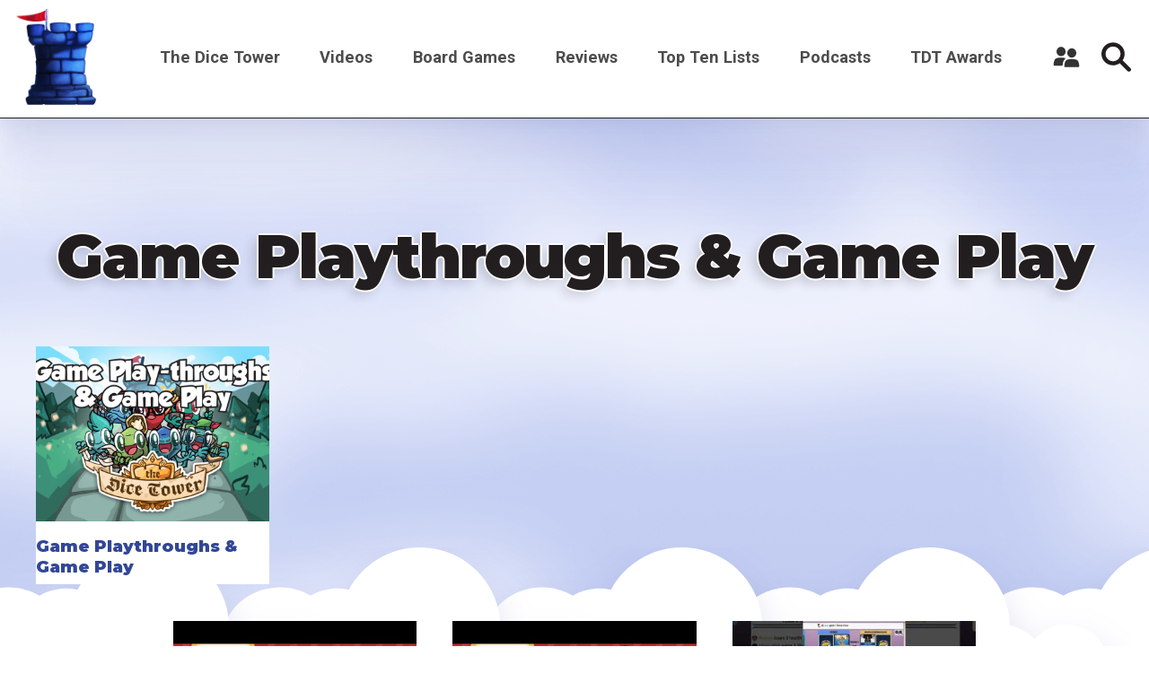

--- FILE ---
content_type: text/html; charset=UTF-8
request_url: https://dicetower.com/video-series/game-playthroughs-game-play
body_size: 7747
content:

<!DOCTYPE html>
<html lang="en" dir="ltr" prefix="og: https://ogp.me/ns#">
  <head>
    <meta charset="utf-8" />
<style>/* @see https://github.com/aFarkas/lazysizes#broken-image-symbol */.js img.lazyload:not([src]) { visibility: hidden; }/* @see https://github.com/aFarkas/lazysizes#automatically-setting-the-sizes-attribute */.js img.lazyloaded[data-sizes=auto] { display: block; width: 100%; }</style>
<link rel="canonical" href="https://dicetower.com/video-series/game-playthroughs-game-play" />
<meta name="robots" content="index, follow" />
<meta name="referrer" content="origin" />
<meta property="og:site_name" content="The Dice Tower" />
<meta property="og:type" content="Board Game Content" />
<meta property="og:url" content="https://dicetower.com/video-series/game-playthroughs-game-play" />
<meta property="og:title" content="Game Playthroughs &amp; Game Play | The Dice Tower" />
<meta name="Generator" content="Drupal 10 (https://www.drupal.org)" />
<meta name="MobileOptimized" content="width" />
<meta name="HandheldFriendly" content="true" />
<meta name="viewport" content="width=device-width, initial-scale=1.0" />
<link rel="icon" href="/sites/default/files/favicon.ico" type="image/vnd.microsoft.icon" />
<link rel="alternate" type="application/rss+xml" title="Game Playthroughs &amp;amp; Game Play" href="https://dicetower.com/taxonomy/term/4372/feed" />

    <title>Game Playthroughs &amp; Game Play | The Dice Tower</title>
    <link rel="stylesheet" media="all" href="/sites/default/files/css/css_zNOGyU0AGWeeoyVP-ohRuxjBy7oPqoek84Z3Ubx-cLY.css?delta=0&amp;language=en&amp;theme=the_dice_tower_theme&amp;include=eJwdx0sKgDAMBcALleZIJTVPrTRE0vi7veJmYCZzkPixc8-88Z0U0pgMWiF5NleOgKfxjIBS5YEUK4q0CSXsgpevClq6Ve7pbLgG_WY1OTpeSmkmBQ" />
<link rel="stylesheet" media="all" href="/sites/default/files/css/css_OVmRCWc_Vb6naDu8n9m8mXWlFwMYA2b37e6LPdxlxHM.css?delta=1&amp;language=en&amp;theme=the_dice_tower_theme&amp;include=eJwdx0sKgDAMBcALleZIJTVPrTRE0vi7veJmYCZzkPixc8-88Z0U0pgMWiF5NleOgKfxjIBS5YEUK4q0CSXsgpevClq6Ve7pbLgG_WY1OTpeSmkmBQ" />

    <script type="application/json" data-drupal-selector="drupal-settings-json">{"path":{"baseUrl":"\/","pathPrefix":"","currentPath":"taxonomy\/term\/4372","currentPathIsAdmin":false,"isFront":false,"currentLanguage":"en"},"pluralDelimiter":"\u0003","gtag":{"tagId":"G-CM0SG5VK7H","consentMode":true,"otherIds":["G-J4P4JKDW91"],"events":[],"additionalConfigInfo":[]},"suppressDeprecationErrors":true,"ajaxPageState":{"libraries":"eJxti0sOAiEQBS_EwGXck2Z4MhiaNnwc8fSiu0nYVFKv8oJISLCNggkTKlxd04Pe15FVos8wPyiGj2QE7OD1XQpTayiqjtrAxlGFagesj_t8y4lipzJMSOIorRtTzBsj93WuoLIfN3muc68oG3IrQ70izmr-1Cy-J3wBkTBcPw","theme":"the_dice_tower_theme","theme_token":null},"ajaxTrustedUrl":{"\/search":true},"gtm":{"tagId":null,"settings":{"data_layer":"dataLayer","include_classes":false,"allowlist_classes":"","blocklist_classes":"","include_environment":false,"environment_id":"","environment_token":""},"tagIds":["GTM-59GWMJKF"]},"lazy":{"lazysizes":{"lazyClass":"lazyload","loadedClass":"lazyloaded","loadingClass":"lazyloading","preloadClass":"lazypreload","errorClass":"lazyerror","autosizesClass":"lazyautosizes","srcAttr":"data-src","srcsetAttr":"data-srcset","sizesAttr":"data-sizes","minSize":40,"customMedia":[],"init":true,"expFactor":1.5,"hFac":0.8,"loadMode":2,"loadHidden":true,"ricTimeout":0,"throttleDelay":125,"plugins":[]},"placeholderSrc":"","preferNative":false,"minified":true,"libraryPath":"\/libraries\/lazysizes"},"user":{"uid":0,"permissionsHash":"90d703b85c920c437844f234033e34910071cdc5cd8b0de9a3dae3b6fcad250a"}}</script>
<script src="/sites/default/files/js/js_7G07GJGMYq7W5kvcx7esje6HrMmeYVNPeQl68YfsOVs.js?scope=header&amp;delta=0&amp;language=en&amp;theme=the_dice_tower_theme&amp;include=eJxtiVsKgCAQAC-keZn-ZbFlNVw3fFB2-uxT8GdgZkiEItoKZGhA0ewbnPDMkVWEt5sfqnq0R3BjyY3ZDmU0DCFpxtTWuyBk53e51rsVzBpTzf0DQh48bQ"></script>
<script src="/modules/contrib/google_tag/js/gtag.js?t850g3"></script>
<script src="/modules/contrib/google_tag/js/gtm.js?t850g3"></script>

  </head>
  <body class="path-taxonomy">
        <a href="#main-content" class="visually-hidden focusable">
      Skip to main content
    </a>
    <noscript><iframe src="https://www.googletagmanager.com/ns.html?id=GTM-59GWMJKF"
                  height="0" width="0" style="display:none;visibility:hidden"></iframe></noscript>

      <div class="dialog-off-canvas-main-canvas" data-off-canvas-main-canvas>
    





<div  class="layout-container">

      <div class="SearchTop">



<div class="views-exposed-form" data-drupal-selector="views-exposed-form-search-search-page-1" id="block-exposedformsearchsearch-page-1">
  
    
      <div  class="views-exposed-form SearchTop__item" data-drupal-selector="views-exposed-form-search-search-page-1" id="block-exposedformsearchsearch-page-1">
      <form action="/search" method="get" id="views-exposed-form-search-search-page-1" accept-charset="UTF-8">
  <div class="js-form-item form-item">
        



    <input  placeholder="Enter keywords" data-drupal-selector="edit-filter" type="text" id="edit-filter" name="filter" value="" size="30" maxlength="128" class="form-item__input-text form-text" placeholder="" data-drupal-selector="edit-filter" type="text" id="edit-filter" name="filter" value="" size="30" maxlength="128" class="form-item__input-text form-text" />


        </div>

  



  



<button  class="button form-item__input-submit js-form-submit form-submit" >
        <input  data-drupal-selector="edit-submit-search" type="submit" id="edit-submit-search" value="Search" class="form-item__input-submit button js-form-submit form-submit" data-drupal-selector="edit-submit-search" type="submit" id="edit-submit-search" value="Search" class="form-item__input-submit button js-form-submit form-submit" placeholder="" />

  </button>





</form>

      <a href="#" class="Close-js"><object class="icon" type="image/svg+xml" data="/themes/custom/the_dice_tower_theme/images/icons/close.svg"></object></a>
    </div>
  </div></div>
  
            
<header  class="header">
  <div  class="header__inner">
    <div  class="header__primary">
              <div  class="header__branding">
          
<a
   class="logo-link"
    href="/"
>
      




  <img
     class="image"
    src="/themes/custom/the_dice_tower_theme/images/icons/TowerPlain_small.png"
          alt="Logo"
          />










  </a>
        </div>
                    <div class="burger">
          <div id="nav-icon2">
            <span></span>
            <span></span>
            <span></span>
            <span></span>
            <span></span>
            <span></span>
          </div>
        </div>
              <nav role="navigation" aria-labelledby="block-the-dice-tower-theme-main-menu-menu" id="block-the-dice-tower-theme-main-menu">
            
  <h2 class="visually-hidden" id="block-the-dice-tower-theme-main-menu-menu">Main navigation</h2>
  

        

<nav >
  <div id="main-nav" class="main-nav">
    


    
                          
    
<ul  class="main-menu">
            
<li  class="main-menu__item main-menu__item--with-sub">
                <a href="/about-dice-tower" class="main-menu__link main-menu__link--with-sub">The Dice Tower</a>
              <span class="expand-sub"></span>
          
                                    
    
<ul  class="main-menu main-menu--sub main-menu--sub-1">
            
<li  class="main-menu__item main-menu__item--sub main-menu__item--sub-1">
                <a href="/about-us" class="main-menu__link main-menu__link--sub main-menu__link--sub-1" data-drupal-link-system-path="node/88438">About Us</a>
          </li>
          
<li  class="main-menu__item main-menu__item--sub main-menu__item--sub-1">
                <a href="/contact-us" class="main-menu__link main-menu__link--sub main-menu__link--sub-1" data-drupal-link-system-path="node/84405">Contact Us</a>
          </li>
          
<li  class="main-menu__item main-menu__item--sub main-menu__item--sub-1">
                <a href="/dice-tower-trademark-use-policy" class="main-menu__link main-menu__link--sub main-menu__link--sub-1" data-drupal-link-system-path="node/84469">TDT Trademark Use Policy</a>
          </li>
          
<li  class="main-menu__item main-menu__item--sub main-menu__item--sub-1">
                <a href="https://boardgamegeek.com/guild/24" class="main-menu__link main-menu__link--sub main-menu__link--sub-1">Forums</a>
          </li>
          
<li  class="main-menu__item main-menu__item--sub main-menu__item--sub-1">
                <a href="https://dicetower.us19.list-manage.com/subscribe?u=ea25c483c03e81daad61ccf69&amp;id=e36ae26ccd" class="main-menu__link main-menu__link--sub main-menu__link--sub-1">Join Our Newsletter</a>
          </li>
          
<li  class="main-menu__item main-menu__item--sub main-menu__item--sub-1">
                <a href="https://dicetowerwest.com" class="main-menu__link main-menu__link--sub main-menu__link--sub-1">Dice Tower West</a>
          </li>
          
<li  class="main-menu__item main-menu__item--sub main-menu__item--sub-1">
                <a href="/dice-tower-east" class="main-menu__link main-menu__link--sub main-menu__link--sub-1">Dice Tower East</a>
          </li>
          
<li  class="main-menu__item main-menu__item--sub main-menu__item--sub-1">
                <a href="https://dicetowercruise.com" class="main-menu__link main-menu__link--sub main-menu__link--sub-1">Dice Tower Cruise</a>
          </li>
          
<li  class="main-menu__item main-menu__item--sub main-menu__item--sub-1">
                <a href="https://www.arcanewonders.com/dice-tower-essentials/" class="main-menu__link main-menu__link--sub main-menu__link--sub-1">Dice Tower Essentials</a>
          </li>
          
<li  class="main-menu__item main-menu__item--sub main-menu__item--sub-1">
                <a href="https://dicetowerstore.com" class="main-menu__link main-menu__link--sub main-menu__link--sub-1">Dice Tower Merch!</a>
          </li>
          
<li  class="main-menu__item main-menu__item--sub main-menu__item--sub-1">
                <a href="https://boardgamegeekstore.com/collections/dicetower" class="main-menu__link main-menu__link--sub main-menu__link--sub-1">Dice Tower Promos</a>
          </li>
          
<li  class="main-menu__item main-menu__item--sub main-menu__item--sub-1">
                <a href="/hall-of-fame" class="main-menu__link main-menu__link--sub main-menu__link--sub-1" data-drupal-link-system-path="node/86827">Hall of Fame</a>
          </li>
          
<li  class="main-menu__item main-menu__item--sub main-menu__item--sub-1">
                <a href="/dice-tower-retreat" class="main-menu__link main-menu__link--sub main-menu__link--sub-1" data-drupal-link-system-path="node/84844">Dice Tower Retreat</a>
          </li>
          
<li  class="main-menu__item main-menu__item--sub main-menu__item--sub-1">
                <a href="https://dicetower.com/contests" class="main-menu__link main-menu__link--sub main-menu__link--sub-1">Contests</a>
          </li>
      </ul>
  
      </li>
          
<li  class="main-menu__item">
                <a href="/videos" class="main-menu__link" data-drupal-link-system-path="node/78698">Videos</a>
          </li>
          
<li  class="main-menu__item">
                <a href="/board-games" class="main-menu__link" data-drupal-link-system-path="board-games">Board Games</a>
          </li>
          
<li  class="main-menu__item">
                <a href="/dice-tower-reviews" class="main-menu__link">Reviews</a>
          </li>
          
<li  class="main-menu__item">
                <a href="/all-top-ten-lists" class="main-menu__link" data-drupal-link-system-path="all-top-ten-lists">Top Ten Lists</a>
          </li>
          
<li  class="main-menu__item">
                <a href="/all-podcasts" class="main-menu__link" data-drupal-link-system-path="node/78711">Podcasts</a>
          </li>
          
<li  class="main-menu__item main-menu__item--with-sub">
                <a href="/dice-tower-awards" class="main-menu__link main-menu__link--with-sub" data-drupal-link-system-path="node/80247">TDT Awards</a>
              <span class="expand-sub"></span>
          
                                    
    
<ul  class="main-menu main-menu--sub main-menu--sub-1">
            
<li  class="main-menu__item main-menu__item--sub main-menu__item--sub-1">
                <a href="/dice-tower-awards-2024" class="main-menu__link main-menu__link--sub main-menu__link--sub-1" data-drupal-link-system-path="node/91160">The Dice Tower Awards 2024</a>
          </li>
          
<li  class="main-menu__item main-menu__item--sub main-menu__item--sub-1">
                <a href="/dice-tower-awards-2023" class="main-menu__link main-menu__link--sub main-menu__link--sub-1" data-drupal-link-system-path="node/88647">The Dice Tower Awards 2023</a>
          </li>
          
<li  class="main-menu__item main-menu__item--sub main-menu__item--sub-1">
                <a href="/dice-tower-awards-2022" class="main-menu__link main-menu__link--sub main-menu__link--sub-1" data-drupal-link-system-path="node/84512">The Dice Tower Awards 2022</a>
          </li>
          
<li  class="main-menu__item main-menu__item--sub main-menu__item--sub-1">
                <a href="/dice-tower-awards-2021" class="main-menu__link main-menu__link--sub main-menu__link--sub-1" data-drupal-link-system-path="node/80262">The Dice Tower Awards 2021</a>
          </li>
          
<li  class="main-menu__item main-menu__item--sub main-menu__item--sub-1">
                <a href="/dice-tower-awards-2020" class="main-menu__link main-menu__link--sub main-menu__link--sub-1" data-drupal-link-system-path="node/80245">The Dice Tower Awards 2020</a>
          </li>
          
<li  class="main-menu__item main-menu__item--sub main-menu__item--sub-1">
                <a href="/dice-tower-awards-2019" class="main-menu__link main-menu__link--sub main-menu__link--sub-1" data-drupal-link-system-path="node/80239">The Dice Tower Awards 2019</a>
          </li>
          
<li  class="main-menu__item main-menu__item--sub main-menu__item--sub-1">
                <a href="/dice-tower-awards-2018" class="main-menu__link main-menu__link--sub main-menu__link--sub-1" data-drupal-link-system-path="node/80261">The Dice Tower Awards 2018</a>
          </li>
          
<li  class="main-menu__item main-menu__item--sub main-menu__item--sub-1">
                <a href="/dice-tower-awards-2017" class="main-menu__link main-menu__link--sub main-menu__link--sub-1" data-drupal-link-system-path="node/80260">The Dice Tower Awards 2017</a>
          </li>
          
<li  class="main-menu__item main-menu__item--sub main-menu__item--sub-1">
                <a href="/dice-tower-awards-2016" class="main-menu__link main-menu__link--sub main-menu__link--sub-1" data-drupal-link-system-path="node/80259">The Dice Tower Awards 2016</a>
          </li>
          
<li  class="main-menu__item main-menu__item--sub main-menu__item--sub-1">
                <a href="/dice-tower-awards-2015" class="main-menu__link main-menu__link--sub main-menu__link--sub-1" data-drupal-link-system-path="node/80258">The Dice Tower Awards 2015</a>
          </li>
          
<li  class="main-menu__item main-menu__item--sub main-menu__item--sub-1">
                <a href="/dice-tower-awards-2014" class="main-menu__link main-menu__link--sub main-menu__link--sub-1" data-drupal-link-system-path="node/80257">The Dice Tower Awards 2014</a>
          </li>
          
<li  class="main-menu__item main-menu__item--sub main-menu__item--sub-1">
                <a href="/dice-tower-awards-2013" class="main-menu__link main-menu__link--sub main-menu__link--sub-1" data-drupal-link-system-path="node/80256">The Dice Tower Awards 2013</a>
          </li>
          
<li  class="main-menu__item main-menu__item--sub main-menu__item--sub-1">
                <a href="/dice-tower-awards-2012" class="main-menu__link main-menu__link--sub main-menu__link--sub-1" data-drupal-link-system-path="node/80255">The Dice Tower Awards 2012</a>
          </li>
          
<li  class="main-menu__item main-menu__item--sub main-menu__item--sub-1">
                <a href="/dice-tower-awards-2011" class="main-menu__link main-menu__link--sub main-menu__link--sub-1" data-drupal-link-system-path="node/80254">The Dice Tower Awards 2011</a>
          </li>
          
<li  class="main-menu__item main-menu__item--sub main-menu__item--sub-1">
                <a href="/dice-tower-awards-2010" class="main-menu__link main-menu__link--sub main-menu__link--sub-1" data-drupal-link-system-path="node/80251">The Dice Tower Awards 2010</a>
          </li>
          
<li  class="main-menu__item main-menu__item--sub main-menu__item--sub-1">
                <a href="/dice-tower-awards-2009" class="main-menu__link main-menu__link--sub main-menu__link--sub-1" data-drupal-link-system-path="node/80250">The Dice Tower Awards 2009</a>
          </li>
          
<li  class="main-menu__item main-menu__item--sub main-menu__item--sub-1">
                <a href="/dice-tower-awards-2008" class="main-menu__link main-menu__link--sub main-menu__link--sub-1" data-drupal-link-system-path="node/80249">The Dice Tower Awards 2008</a>
          </li>
          
<li  class="main-menu__item main-menu__item--sub main-menu__item--sub-1">
                <a href="/dice-tower-awards-2007" class="main-menu__link main-menu__link--sub main-menu__link--sub-1" data-drupal-link-system-path="node/80248">The Dice Tower Awards 2007</a>
          </li>
      </ul>
  
      </li>
      </ul>
  
</div>
</nav>

  </nav>

<div id="block-useraccountmenu">
  <div class="user__icon">
    <?xml version="1.0" encoding="UTF-8"?>
    <svg width="1200pt" height="1200pt" version="1.1" viewBox="0 0 1200 1200" xmlns="http://www.w3.org/2000/svg">
    <g fill="#333">
    <path d="m553.2 670.8c6-4.8008 13.199-8.3984 20.398-12-69.602-28.801-177.6-31.199-213.6-31.199-40.801 0-177.6 3.6016-241.2 46.801-80.398 55.199-88.801 228-90 262.8 0 10.801 3.6016 20.398 10.801 28.801 7.1992 7.1992 16.801 12 27.602 12h361.2c6-85.203 27.602-241.2 124.8-307.2z"/>
    <path d="m561.6 363.6c0 110.68-89.723 200.4-200.4 200.4-110.68 0-200.4-89.723-200.4-200.4 0-110.68 89.723-200.4 200.4-200.4 110.68 0 200.4 89.723 200.4 200.4"/>
    <path d="m1170 992.4c-1.1992-43.199-12-205.2-90-256.8-63.602-43.199-200.4-46.801-241.2-46.801s-177.6 3.6016-241.2 46.801c-80.398 55.199-88.801 228-90 262.8 0 10.801 3.6016 20.398 10.801 28.801 7.1992 7.1992 18 12 27.602 12h584.4c21.602 0 39.602-18 39.602-39.602-0.003906-3.5977-0.003906-5.9961-0.003906-7.1992z"/>
    <path d="m1039.2 426c0 110.68-89.723 200.4-200.4 200.4-110.68 0-200.4-89.719-200.4-200.4s89.723-200.4 200.4-200.4c110.68 0 200.4 89.719 200.4 200.4"/>
    </g>
    </svg>
  </div>
      <div class="user__content">
      <div class="user__content-inner">
        


    
                          
    
<ul  class="menu">
            
<li  class="menu__item">
                <a href="/user/register" class="menu__link" data-drupal-link-system-path="user/register">Register a New Account</a>
          </li>
          
<li  class="menu__item">
                <a href="/user/login" class="menu__link" data-drupal-link-system-path="user/login">Log in</a>
          </li>
      </ul>
  

      </div>
    </div>
  </div>
             
        <div  class="header__button">
         <div class="icon search-icon">
        <svg width="37" height="37" viewBox="0 0 37 37" fill="none" xmlns="http://www.w3.org/2000/svg">
<path d="M36.2421 32.5814L26.4064 22.7475C28.0816 20.341 28.9871 17.4877 28.9871 14.4938C28.9871 10.6221 27.4789 6.98243 24.7403 4.24487C22.0023 1.50738 18.3623 0 14.4899 0C10.6175 0 6.97719 1.50747 4.23914 4.24487C-1.41305 9.89604 -1.41305 19.0912 4.23914 24.7419C6.97711 27.4799 10.6175 28.988 14.4899 28.988C17.4844 28.988 20.3385 28.0827 22.7451 26.4077L32.5808 36.2417C33.0862 36.7475 33.7488 37 34.4113 37C35.0739 37 35.7365 36.7474 36.2414 36.2417C37.2528 35.2313 37.2528 33.5923 36.2417 32.5818L36.2421 32.5814ZM7.90085 21.0824C4.26762 17.4493 4.26762 11.538 7.90085 7.90564C9.66072 6.14559 12.0008 5.17639 14.4906 5.17639C16.9798 5.17639 19.32 6.14547 21.0804 7.90564C22.8402 9.66568 23.8101 12.0049 23.8101 14.4942C23.8101 16.9829 22.8404 19.3224 21.0804 21.0828C19.32 22.8423 16.98 23.812 14.4906 23.812C12.0014 23.8114 9.66117 22.8417 7.90085 21.0821V21.0824Z" fill="#231F20"/>
</svg>
        </div>
          




<button  class="button" >
      Search
  </button>


        </div>
          </div>
  </div>
</header>

                    
    
    
    
      <div   >
        <div data-drupal-messages-fallback class="hidden"></div>

      </div>

    
    
    <div  class="main">
    <a id="main-content" tabindex="-1"></a>        <main role="main"  class="main-content">
            <div  class="with-main-title" >
        <div id="block-pagetitle">
  
    
      
  <h1>Game Playthroughs &amp; Game Play</h1>


  </div><div id="block-mainpagecontent">
  
    
      
  <div class="views-element-container"><div class="js-view-dom-id-ee3da5a4e07e8c21dc71512a6fc51e52a88c4bdfeae62e6b7904e5436b696264">
  
  
  

      <header>
      
<div class="taxonomy-video-series">

<div  class="ThumbnailCards__item">
        <a href="/video-series/game-playthroughs-game-play">
          
            <div>  <img loading="lazy" src="/sites/default/files/styles/landscape_medium/public/2023-04/game_playthrough_and_game_testing.jpg?h=bce50f5e&amp;itok=8wFUUYDy" width="768" height="576" alt="Game Play-throughs &amp; Game Play" />


</div>
      
  
  </a>
                    <div  class="ThumbnailCards__title">
          
            <div><h2><a href="/video-series/game-playthroughs-game-play" hreflang="en">Game Playthroughs &amp; Game Play</a></h2></div>
      
        </div>
            </div></div>
    </header>
  
  
  

  
  
  
<div  class="Grid Grid--VideoCard">
            <div class="VideoCards__item">
      <div class="frame">
        <a href="/video/lord-rings-foes-middle-earth-live-play" hreflang="en"><img loading="lazy" src="/sites/default/files/styles/landscape_medium/public/youtube_images/hqdefault_live_848.jpg?h=144d094f&amp;itok=mrh9ug5L" width="768" height="576" />

</a>

    </div>
    <div class="VideoCards__title">
    <a title="The Lord of the Rings: Foes of Middle-earth Live Play" href="/video/lord-rings-foes-middle-earth-live-play"><h3 class="h3">The Lord of the Rings: Foes of Middle-earth Live Play</h3></a>
  </div>
</div>



          <div class="VideoCards__item">
      <div class="frame">
        <a href="/video/mountain-goats-legacy-and-enchanted-ivy-live-play" hreflang="en"><img loading="lazy" src="/sites/default/files/styles/landscape_medium/public/youtube_images/hqdefault_live_844.jpg?h=144d094f&amp;itok=9DcZTsBk" width="768" height="576" />

</a>

    </div>
    <div class="VideoCards__title">
    <a title="Mountain Goats Legacy and Enchanted Ivy Live Play" href="/video/mountain-goats-legacy-and-enchanted-ivy-live-play"><h3 class="h3">Mountain Goats Legacy and Enchanted Ivy Live Play</h3></a>
  </div>
</div>



          <div class="VideoCards__item">
      <div class="frame">
        <a href="/video/latest-episode-dice-tower-arena-we-play-tag-team" hreflang="en"><img loading="lazy" src="/sites/default/files/styles/landscape_medium/public/youtube_images/hqdefault_21438.jpg?h=144d094f&amp;itok=J0A27R1j" width="768" height="576" />

</a>

    </div>
    <div class="VideoCards__title">
    <a title="On the latest episode of Dice Tower Arena, we play Tag Team!" href="/video/latest-episode-dice-tower-arena-we-play-tag-team"><h3 class="h3">On the latest episode of Dice Tower Arena, we play Tag Team!</h3></a>
  </div>
</div>



          <div class="VideoCards__item">
      <div class="frame">
        <a href="/video/madcala-live-play" hreflang="en"><img loading="lazy" src="/sites/default/files/styles/landscape_medium/public/youtube_images/hqdefault_live_833.jpg?h=144d094f&amp;itok=zV2F6Nm9" width="768" height="576" />

</a>

    </div>
    <div class="VideoCards__title">
    <a title="Madcala Live Play" href="/video/madcala-live-play"><h3 class="h3">Madcala Live Play</h3></a>
  </div>
</div>



          <div class="VideoCards__item">
      <div class="frame">
        <a href="/video/dice-tower-arena-agent-avenue-yinsh-tag-team" hreflang="en"><img loading="lazy" src="/sites/default/files/styles/landscape_medium/public/youtube_images/hqdefault_21433.jpg?h=144d094f&amp;itok=eMO5dZ51" width="768" height="576" />

</a>

    </div>
    <div class="VideoCards__title">
    <a title="Dice Tower Arena - Agent Avenue, Yinsh, Tag Team" href="/video/dice-tower-arena-agent-avenue-yinsh-tag-team"><h3 class="h3">Dice Tower Arena - Agent Avenue, Yinsh, Tag Team</h3></a>
  </div>
</div>



          <div class="VideoCards__item">
      <div class="frame">
        <a href="/video/dice-tower-arena-galactic-cruise" hreflang="en"><img loading="lazy" src="/sites/default/files/styles/landscape_medium/public/youtube_images/hqdefault_21372.jpg?h=144d094f&amp;itok=iGo005jm" width="768" height="576" />

</a>

    </div>
    <div class="VideoCards__title">
    <a title="Dice Tower Arena - Galactic Cruise" href="/video/dice-tower-arena-galactic-cruise"><h3 class="h3">Dice Tower Arena - Galactic Cruise</h3></a>
  </div>
</div>



          <div class="VideoCards__item">
      <div class="frame">
        <a href="/video/dice-tower-arena-king-tokyo-duel-and-mountain-goats" hreflang="en"><img loading="lazy" src="/sites/default/files/styles/landscape_medium/public/youtube_images/hqdefault_21191.jpg?h=144d094f&amp;itok=NPajbrLn" width="768" height="576" />

</a>

    </div>
    <div class="VideoCards__title">
    <a title="Dice Tower Arena - King of Tokyo Duel and Mountain Goats" href="/video/dice-tower-arena-king-tokyo-duel-and-mountain-goats"><h3 class="h3">Dice Tower Arena - King of Tokyo Duel and Mountain Goats</h3></a>
  </div>
</div>



          <div class="VideoCards__item">
      <div class="frame">
        <a href="/video/wonderlands-war-duel-live-play-0" hreflang="en"><img loading="lazy" src="/sites/default/files/styles/landscape_medium/public/youtube_images/hqdefault_live_801.jpg?h=144d094f&amp;itok=7eZbd-CZ" width="768" height="576" />

</a>

    </div>
    <div class="VideoCards__title">
    <a title="Wonderlands War Duel Live Play" href="/video/wonderlands-war-duel-live-play-0"><h3 class="h3">Wonderlands War Duel Live Play</h3></a>
  </div>
</div>



          <div class="VideoCards__item">
      <div class="frame">
        <a href="/video/well-play-it-live-march-ants" hreflang="en"><img loading="lazy" src="/sites/default/files/styles/landscape_medium/public/youtube_images/hqdefault_live_797.jpg?h=144d094f&amp;itok=LI9vNVb_" width="768" height="576" />

</a>

    </div>
    <div class="VideoCards__title">
    <a title="We&#039;ll Play it Live - March of the Ants" href="/video/well-play-it-live-march-ants"><h3 class="h3">We&#039;ll Play it Live - March of the Ants</h3></a>
  </div>
</div>



          <div class="VideoCards__item">
      <div class="frame">
        <a href="/video/raas-dance-love-live-play" hreflang="en"><img loading="lazy" src="/sites/default/files/styles/landscape_medium/public/youtube_images/hqdefault_live_790.jpg?h=144d094f&amp;itok=J3NW2W8Z" width="768" height="576" />

</a>

    </div>
    <div class="VideoCards__title">
    <a title="Raas: A Dance of Love Live Play" href="/video/raas-dance-love-live-play"><h3 class="h3">Raas: A Dance of Love Live Play</h3></a>
  </div>
</div>



          <div class="VideoCards__item">
      <div class="frame">
        <a href="/video/berserk-board-game-live-play" hreflang="en"><img loading="lazy" src="/sites/default/files/styles/landscape_medium/public/youtube_images/hqdefault_live_786.jpg?h=144d094f&amp;itok=DjghSrr_" width="768" height="576" />

</a>

    </div>
    <div class="VideoCards__title">
    <a title="Berserk: The Board Game Live Play" href="/video/berserk-board-game-live-play"><h3 class="h3">Berserk: The Board Game Live Play</h3></a>
  </div>
</div>



          <div class="VideoCards__item">
      <div class="frame">
        <a href="/video/honors-end-live-play" hreflang="en"><img loading="lazy" src="/sites/default/files/styles/landscape_medium/public/youtube_images/hqdefault_live_784.jpg?h=144d094f&amp;itok=LbqnrSfI" width="768" height="576" />

</a>

    </div>
    <div class="VideoCards__title">
    <a title="Honor&#039;s End Live Play" href="/video/honors-end-live-play"><h3 class="h3">Honor&#039;s End Live Play</h3></a>
  </div>
</div>



          <div class="VideoCards__item">
      <div class="frame">
        <a href="/video/detectives-vs-criminals-live-play" hreflang="en"><img loading="lazy" src="/sites/default/files/styles/landscape_medium/public/youtube_images/hqdefault_live_779.jpg?h=144d094f&amp;itok=hZ5CtDQm" width="768" height="576" />

</a>

    </div>
    <div class="VideoCards__title">
    <a title="Detectives Vs Criminals Live Play" href="/video/detectives-vs-criminals-live-play"><h3 class="h3">Detectives Vs Criminals Live Play</h3></a>
  </div>
</div>



          <div class="VideoCards__item">
      <div class="frame">
        <a href="/video/dice-tower-arena-castle-combo-and-7-wonders-architects" hreflang="en"><img loading="lazy" src="/sites/default/files/styles/landscape_medium/public/youtube_images/hqdefault_21037.jpg?h=144d094f&amp;itok=kxPgmFDb" width="768" height="576" />

</a>

    </div>
    <div class="VideoCards__title">
    <a title="Dice Tower Arena - Castle Combo and 7 Wonders Architects" href="/video/dice-tower-arena-castle-combo-and-7-wonders-architects"><h3 class="h3">Dice Tower Arena - Castle Combo and 7 Wonders Architects</h3></a>
  </div>
</div>



          <div class="VideoCards__item">
      <div class="frame">
        <a href="/video/wonderlands-war-duel-live-play" hreflang="en"><img loading="lazy" src="/sites/default/files/styles/landscape_medium/public/youtube_images/hqdefault_live_759.jpg?h=144d094f&amp;itok=ohGTCqHj" width="768" height="576" />

</a>

    </div>
    <div class="VideoCards__title">
    <a title="Wonderland&#039;s War Duel Live Play" href="/video/wonderlands-war-duel-live-play"><h3 class="h3">Wonderland&#039;s War Duel Live Play</h3></a>
  </div>
</div>



          <div class="VideoCards__item">
      <div class="frame">
        <a href="/video/women-wrestling-card-game-live-play" hreflang="en"><img loading="lazy" src="/sites/default/files/styles/landscape_medium/public/youtube_images/hqdefault_live_755.jpg?h=144d094f&amp;itok=U-EcyHNX" width="768" height="576" />

</a>

    </div>
    <div class="VideoCards__title">
    <a title="Women of Wrestling Card Game Live Play" href="/video/women-wrestling-card-game-live-play"><h3 class="h3">Women of Wrestling Card Game Live Play</h3></a>
  </div>
</div>



          <div class="VideoCards__item">
      <div class="frame">
        <a href="/video/dice-tower-arena-magica-and-sky-team" hreflang="en"><img loading="lazy" src="/sites/default/files/styles/landscape_medium/public/youtube_images/hqdefault_20901.jpg?h=144d094f&amp;itok=ZVkFH4VT" width="768" height="576" />

</a>

    </div>
    <div class="VideoCards__title">
    <a title="Dice Tower Arena - Via Magica and Sky Team" href="/video/dice-tower-arena-magica-and-sky-team"><h3 class="h3">Dice Tower Arena - Via Magica and Sky Team</h3></a>
  </div>
</div>



          <div class="VideoCards__item">
      <div class="frame">
        <a href="/video/battleforge-berserker-live-play" hreflang="en"><img loading="lazy" src="/sites/default/files/styles/landscape_medium/public/youtube_images/hqdefault_live_747.jpg?h=144d094f&amp;itok=qRHbVPIZ" width="768" height="576" />

</a>

    </div>
    <div class="VideoCards__title">
    <a title="BattleForge: Berserker - Live Play" href="/video/battleforge-berserker-live-play"><h3 class="h3">BattleForge: Berserker - Live Play</h3></a>
  </div>
</div>



          <div class="VideoCards__item">
      <div class="frame">
        <a href="/video/how-save-world-well-play-it-live" hreflang="en"><img loading="lazy" src="/sites/default/files/styles/landscape_medium/public/youtube_images/hqdefault_live_742.jpg?h=144d094f&amp;itok=2u5j8Rwe" width="768" height="576" />

</a>

    </div>
    <div class="VideoCards__title">
    <a title="How to Save a World - We&#039;ll Play It Live" href="/video/how-save-world-well-play-it-live"><h3 class="h3">How to Save a World - We&#039;ll Play It Live</h3></a>
  </div>
</div>



          <div class="VideoCards__item">
      <div class="frame">
        <a href="/video/ham-helsing-well-play-it-live" hreflang="en"><img loading="lazy" src="/sites/default/files/styles/landscape_medium/public/youtube_images/hqdefault_live_738.jpg?h=144d094f&amp;itok=zxYeRJ6s" width="768" height="576" />

</a>

    </div>
    <div class="VideoCards__title">
    <a title="Ham Helsing - We&#039;ll Play It Live" href="/video/ham-helsing-well-play-it-live"><h3 class="h3">Ham Helsing - We&#039;ll Play It Live</h3></a>
  </div>
</div>



      </div>

    
  <nav  class="pager" role="navigation" aria-labelledby="pagination-heading">
    <h4 id="pagination-heading"  class="visually-hidden">Pagination</h4>
    <ul  class="pager__items js-pager__items">
                                                                <li  class="pager__item  is-active">
                    <a  class="pager__link  is-active" href="?page=0" title="Current page" aria-current="page">
            <span  class="visually-hidden">
              Current page
            </span>1</a>
        </li>
                      <li  class="pager__item">
                    <a  class="pager__link" href="?page=1" title="Go to page 2">
            <span  class="visually-hidden">
              Page 
            </span>2</a>
        </li>
                      <li  class="pager__item">
                    <a  class="pager__link" href="?page=2" title="Go to page 3">
            <span  class="visually-hidden">
              Page 
            </span>3</a>
        </li>
                      <li  class="pager__item">
                    <a  class="pager__link" href="?page=3" title="Go to page 4">
            <span  class="visually-hidden">
              Page 
            </span>4</a>
        </li>
                      <li  class="pager__item">
                    <a  class="pager__link" href="?page=4" title="Go to page 5">
            <span  class="visually-hidden">
              Page 
            </span>5</a>
        </li>
                      <li  class="pager__item">
                    <a  class="pager__link" href="?page=5" title="Go to page 6">
            <span  class="visually-hidden">
              Page 
            </span>6</a>
        </li>
                      <li  class="pager__item">
                    <a  class="pager__link" href="?page=6" title="Go to page 7">
            <span  class="visually-hidden">
              Page 
            </span>7</a>
        </li>
                      <li  class="pager__item">
                    <a  class="pager__link" href="?page=7" title="Go to page 8">
            <span  class="visually-hidden">
              Page 
            </span>8</a>
        </li>
                      <li  class="pager__item">
                    <a  class="pager__link" href="?page=8" title="Go to page 9">
            <span  class="visually-hidden">
              Page 
            </span>9</a>
        </li>
                          <li  class="pager__item pager__item--ellipsis" role="presentation">&hellip;</li>
                          <li  class="pager__item pager__item--next">
          <a  class="pager__link pager__link--next" href="?page=1" title="Go to next page" rel="next">
            <span  class="visually-hidden">Next page</span>
            <span aria-hidden="true">››</span>
          </a>
        </li>
                          <li  class="pager__item pager__item--last">
          <a  class="pager__link pager__link--last" href="?page=45" title="Go to last page" >
            <span  class="visually-hidden">Last page</span>
            <span aria-hidden="true">Last »</span>
          </a>
        </li>
          </ul>
  </nav>


  
  

  
</div></div>

  </div>

      </div>

      </main>
  </div>
            <footer class="Footer">
        <div class="Footer__wrapper">
                      <div class="Footer__top">
              <div class="Footer__item">  <div   >
        <div id="block-aboutthedicetower">
  
      <h2>About the Dice Tower</h2>
    
      

                  <div class="text-long"><p>The Dice Tower is all about board games and the people who play them! Come watch, listen, or read all about gaming. Watch our reviews, listen to Top 10 lists highlighting the best games in different topics, and learn what games might just be your next favorite game.</p>
</div>
      
  </div>
<nav role="navigation" aria-labelledby="block-socialmediamenu-menu" id="block-socialmediamenu">
      
  <h2 id="block-socialmediamenu-menu">Connect With Us</h2>
  

        


    
                          
    
<ul  class="menu">
            
<li  class="menu__item">
                <a href="https://www.youtube.com/@thedicetower" class="menu__link">Youtube</a>
          </li>
          
<li  class="menu__item">
                <a href="https://www.facebook.com/dicetower" class="menu__link">Facebook Page</a>
          </li>
          
<li  class="menu__item">
                <a href="https://www.facebook.com/groups/133706257439766" title="Where we discuss all things Board Game" class="menu__link">Facebook Group</a>
          </li>
      </ul>
  

  </nav>

      </div>
</div>              <div class="Footer__item">  <div   >
        <div class="views-element-container" id="block-views-block-videos-six-newest-videos-block">
  
      <h2>Newest Board Game Content</h2>
    
      
  <div><div class="js-view-dom-id-389979c0a6d83202ea2cd0da40f9340cbfe64ce48ea37420969bfd33b06b5b7b">
  
  
  

        
    

          
<div class="Footer__newest-videos">
          <div class="views-row"><span class="views-field views-field-title"><a href="/video/top-10-ip-games-2025-zee-garcia" hreflang="en">Top 10 IP Games of 2025 - with Zee Garcia</a></span>
<div class="views-field views-field-field-yt-video-url-embed-code">
            <div class="frame">  <a href="/video/top-10-ip-games-2025-zee-garcia" hreflang="en"><img loading="lazy" src="/sites/default/files/styles/landscape_small/public/youtube_images/hqdefault_21545.jpg?h=144d094f&amp;itok=_oQZHkxm" width="480" height="360" />

</a>
</div>
    </div>
</div>
          <div class="views-row"><span class="views-field views-field-title"><a href="/video/top-10-artwork-2025-tom-vasel" hreflang="en">Top 10 Artwork of 2025 - with Tom Vasel</a></span>
<div class="views-field views-field-field-yt-video-url-embed-code">
            <div class="frame">  <a href="/video/top-10-artwork-2025-tom-vasel" hreflang="en"><img loading="lazy" src="/sites/default/files/styles/landscape_small/public/youtube_images/hqdefault_21544.jpg?h=144d094f&amp;itok=Li7UdFZ8" width="480" height="360" />

</a>
</div>
    </div>
</div>
          <div class="views-row"><span class="views-field views-field-title"><a href="/video/repulso-review-quick-take-tom-and-zee" hreflang="en">Repulso Review:  Quick Take with Tom and Zee</a></span>
<div class="views-field views-field-field-yt-video-url-embed-code">
            <div class="frame">  <a href="/video/repulso-review-quick-take-tom-and-zee" hreflang="en"><img loading="lazy" src="/sites/default/files/styles/landscape_small/public/youtube_images/hqdefault_21543.jpg?h=144d094f&amp;itok=hqogdrNV" width="480" height="360" />

</a>
</div>
    </div>
</div>
          <div class="views-row"><span class="views-field views-field-title"><a href="/video/top-10-wildly-themed-games-2025-chris" hreflang="en">Top 10 Wildly Themed Games of 2025 - with Chris</a></span>
<div class="views-field views-field-field-yt-video-url-embed-code">
            <div class="frame">  <a href="/video/top-10-wildly-themed-games-2025-chris" hreflang="en"><img loading="lazy" src="/sites/default/files/styles/landscape_small/public/youtube_images/hqdefault_21541.jpg?h=144d094f&amp;itok=-PwhZ-_p" width="480" height="360" />

</a>
</div>
    </div>
</div>
          <div class="views-row"><span class="views-field views-field-title"><a href="/video/top-10-games-2025-graeme" hreflang="en">Top 10 Games of 2025 - with Graeme</a></span>
<div class="views-field views-field-field-yt-video-url-embed-code">
            <div class="frame">  <a href="/video/top-10-games-2025-graeme" hreflang="en"><img loading="lazy" src="/sites/default/files/styles/landscape_small/public/youtube_images/hqdefault_21542.jpg?h=144d094f&amp;itok=OuzB9PfD" width="480" height="360" />

</a>
</div>
    </div>
</div>
          <div class="views-row"><span class="views-field views-field-title"><a href="/video/top-10-knizia-games-2025-mike-dilisio" hreflang="en">Top 10 Knizia Games of 2025 - with Mike DiLisio</a></span>
<div class="views-field views-field-field-yt-video-url-embed-code">
            <div class="frame">  <a href="/video/top-10-knizia-games-2025-mike-dilisio" hreflang="en"><img loading="lazy" src="/sites/default/files/styles/landscape_small/public/youtube_images/hqdefault_21540.jpg?h=144d094f&amp;itok=jYxIW6Ka" width="480" height="360" />

</a>
</div>
    </div>
</div>
  </div>
        

  
  

  
  
</div></div>

  </div>

      </div>
</div>            </div>
                                <div class="Footer__bottom">
              <div class="Footer__item">  <div   >
        <div id="block-dicetowerlogoandcopyrighttext">
  
    
      

                  <div class="text-long"><p>© 2022-2024 The Dice Tower. All rights reserved</p>
<p>DiceTower.com is a grateful client of the BoardGameGeek.com API</p>
<p>Web design by <a href="https://umadgera.is">Um að gera inc.</a></p>
</div>
      
            <div>  <img loading="lazy" width="220" height="276" alt="Dice tower logo" class="lazyload" data-src="/sites/default/files/2023-03/towerplain_small.png" />

</div>
      
  </div>

      </div>
</div>              <div class="Footer__item">  <div   >
        <nav role="navigation" aria-labelledby="block-footer-menu" id="block-footer">
            
  <h2 class="visually-hidden" id="block-footer-menu">Footer</h2>
  

        
              <ul>
              <li class="menu-icon menu-icon-15">
        <div  class="icon">
          <object class="icon" type="image/svg+xml" data="/themes/custom/the_dice_tower_theme/images/icons/arrow.svg"></object>
        </div>
        <a href="/about-dice-tower" data-drupal-link-system-path="node/84404">About the Dice Tower</a>
              </li>
        </ul>
  


  </nav>

      </div>
</div>            </div>
                  </div>
      </footer>
      </div>

  </div>

    
    <script src="/sites/default/files/js/js_a22XxXoBvcFKmKVIaWmc02nz5otOpEH_s8nvCMLA8wY.js?scope=footer&amp;delta=0&amp;language=en&amp;theme=the_dice_tower_theme&amp;include=eJxtiVsKgCAQAC-keZn-ZbFlNVw3fFB2-uxT8GdgZkiEItoKZGhA0ewbnPDMkVWEt5sfqnq0R3BjyY3ZDmU0DCFpxtTWuyBk53e51rsVzBpTzf0DQh48bQ"></script>

  </body>
</html>